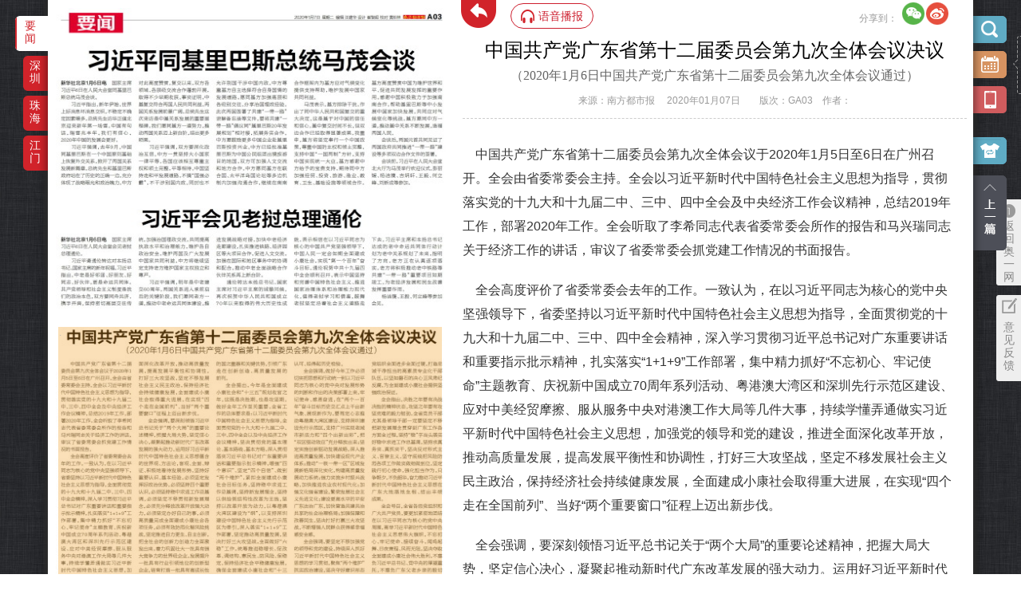

--- FILE ---
content_type: text/html
request_url: https://epaper.oeeee.com/epaper/A/html/2020-01/07/content_887.htm
body_size: 9707
content:
<!DOCTYPE html>
<html lang="en" class="detail-html">
<head>
    <meta charset="UTF-8">
    <meta content="width=device-width, initial-scale=1.0, minimum-scale=1.0, maximum-scale=1.0, user-scalable=no" name="viewport">
    <title>中国共产党广东省第十二届委员会第九次全体会议决议-南方都市报·奥一网</title>
    <meta name="Keywords" content="南都数字报">
    <meta name="Description" content="南都数字报">
    <style type="text/css">
	.ui-datepicker{ margin-left: 349px!important;}	
	</style>
	<script type="text/javascript">var allowP=0</script>
<meta name="baidu-site-verification" content="baf3bd4f585dacb6db15f2860db8ec35"/>
<link type="text/css" rel="stylesheet" href="../../../../css/epaperstyle.css?v=0.7">
<link type="text/css" rel="stylesheet" href="../../../../css/scrollBar.css?v=0.1">

<script type="text/javascript">
(function(W){
	var _currenturl=W.location.href;

	if(/ipad|iphone|samsung|HTC|android|Harmony/i.test(navigator.userAgent.toLowerCase())){  
		
		W.location.href = _currenturl.replace(/^https|http/,'https').replace(/epaper/g,'ipaper');
	}
	
})(window)	
</script>
<script src="../../../../js/lib/seajs/seajs/2.3.0/sea.js"></script>
<script src="../../../../js/lib/jquery/jquery.js"></script>
<script src="../../../../js/lib/zmy-data-collection-3.0.0.min.js"></script>
<script src="../../../../js/lib/md5.min.js"></script>
<script>
    // 版面黑白S
    $(function(){
        var today = location.href.match(/....-..\/../g)[0];
        var greyArr = ["2022-12/01","2022-12/02","2022-12/03","2022-12/04","2022-12/05","2022-12/06","2022-12/07"]
        if(greyArr.indexOf(today)>-1){
            $('.functionbox,.shortcutbox,.to_oe,.suggest,.hd,.toback,.toback2,.bdsharebuttonbox,.voice_btn').addClass('pageGrey')
            setTimeout(function(){
                $('.voice_btn,.ndwx').addClass('pageGrey')
            },300)
        }
    })
    // 版面黑白E
</script>
<script>
    seajs.config({
        base: "/epaper/js",
        alias: {
            "jquery": "/epaper/js/lib/jquery/jquery/1.10.1/jquery.js"
        }
    });

    seajs.use("/epaper/js/index/dist/main");
</script>

<script>window._bd_share_config={"common":{"bdSnsKey":{},"bdText":"","bdMini":"2","bdMiniList":false,"bdPic":"","bdStyle":"1","bdSize":"24"},"share":{}};with(document)0[(getElementsByTagName('head')[0]||body).appendChild(createElement('script')).src='http://bdimg.share.baidu.com/static/api/js/share.js?v=89860593.js?cdnversion='+~(-new Date()/36e5)];</script>

    
</head>
<body >
<div class="wrapper ">
	<div class="main main-article">
		<div class="main-in clearfix">
			<div class="fl main-l">
				<div class="main-paper">
				<img src="../../../res/2020-01/07/GA03/GA03-B@500_750.jpg" alt="">
				<div id="showMap" href="?" style="display: block; border: 1px solid rgb(243, 152, 20); background-color: rgb(243, 152, 20); opacity:0.3; filter:alpha(opacity=30);  position: absolute; left:3px;top:400px;width:479px;height:316px" >‌·</div>
				</div>
			</div>
			<div class="fr main-r clearfix">
				
				<div class="main-600 fl" id="list">
					
					<!--文章列表-->
					<div class="article" >
						<h2 class="leading_title"></h2>
						<h1>中国共产党广东省第十二届委员会第九次全体会议决议</h1>
						<h2>（2020年1月6日中国共产党广东省第十二届委员会第九次全体会议通过）</h2>
						
						<div class="info">
					        
					        	<span id="">来源：南方都市报</span>
					        	&nbsp;&nbsp;&nbsp;<span id=""> 2020年01月07日 </span>
					        	<span id=""></span>&nbsp;&nbsp;&nbsp;
					        	&nbsp;&nbsp;&nbsp;<span>版次：GA03</span>
					        	&nbsp;&nbsp;&nbsp;<span>作者：</span>
					          
				        </div>
				        <div class="text">
				        	<p>中国共产党广东省第十二届委员会第九次全体会议于2020年1月5日至6日在广州召开。全会由省委常委会主持。全会以习近平新时代中国特色社会主义思想为指导，贯彻落实党的十九大和十九届二中、三中、四中全会及中央经济工作会议精神，总结2019年工作，部署2020年工作。全会听取了李希同志代表省委常委会所作的报告和马兴瑞同志关于经济工作的讲话，审议了省委常委会抓党建工作情况的书面报告。</p><p>全会高度评价了省委常委会去年的工作。一致认为，在以习近平同志为核心的党中央坚强领导下，省委坚持以习近平新时代中国特色社会主义思想为指导，全面贯彻党的十九大和十九届二中、三中、四中全会精神，深入学习贯彻习近平总书记对广东重要讲话和重要指示批示精神，扎实落实“1+1+9”工作部署，集中精力抓好“不忘初心、牢记使命”主题教育、庆祝新中国成立70周年系列活动、粤港澳大湾区和深圳先行示范区建设、应对中美经贸摩擦、服从服务中央对港澳工作大局等几件大事，持续学懂弄通做实习近平新时代中国特色社会主义思想，加强党的领导和党的建设，推进全面深化改革开放，推动高质量发展，提高发展平衡性和协调性，打好三大攻坚战，坚定不移发展社会主义民主政治，保持经济社会持续健康发展，全面建成小康社会取得重大进展，在实现“四个走在全国前列”、当好“两个重要窗口”征程上迈出新步伐。</p><p>全会强调，要深刻领悟习近平总书记关于“两个大局”的重要论述精神，把握大局大势，坚定信心决心，凝聚起推动新时代广东改革发展的强大动力。运用好习近平新时代中国特色社会主义思想蕴含的世界观、方法论，客观、全面、辩证、积极地看待发展形势，坚持好重要认识、基本经验，必须坚定发挥好政治优势，必须坚持四个重要认识，必须坚持稳中求进工作总基调，必须坚定不移贯彻新发展理念，必须充分释放改革开放强大动力，必须坚定办好自己的事，必须高质量完成全面建成小康社会各项任务，必须有效防范化解风险挑战。坚定推进自力更生、自主创新，把全社会的创新力创造力全面激发出来，着力巩固壮大一批具有强大竞争力的世界级企业，发展提升一批具有行业引领地位的创新型企业，培育打造一批具有高成长性的未来型企业，形成参与世界竞争的国之重器和关键优势，引领广东走在创新创造、高质量发展的前列。</p><p>全会提出，今年是全面建成小康社会和“十三五”规划收官之年，这既是决胜期，也是攻坚期，做好全年工作至关重要。全省工作的总体要求是：以习近平新时代中国特色社会主义思想为指导，全面贯彻党的十九大和十九届二中、三中、四中全会以及中央经济工作会议精神，坚决贯彻党的基本理论、基本路线、基本方略，深入贯彻落实习近平总书记对广东重要讲话和重要指示批示精神，增强“四个意识”、坚定“四个自信”、做到“两个维护”，紧扣全面建成小康社会目标任务，坚持稳中求进工作总基调，坚持新发展理念，坚持以供给侧结构性改革为主线，坚持以改革开放为动力，以粤港澳大湾区建设为“纲”，以支持深圳建设中国特色社会主义先行示范区为牵引，深入落实“1+1+9”工作部署，坚定推动高质量发展，坚决打好三大攻坚战，全面做好“六稳”工作，统筹推进稳增长、促改革、调结构、惠民生、防风险、保稳定，保持经济社会平稳健康发展，确保全面建成小康社会和“十三五”规划圆满收官，得到人民群众认可、经得起历史检验。</p><p>全会强调，做好今年工作必须切实把思想和行动统一到以习近平同志为核心的党中央对发展形势的判断和作出的决策部署上来，牢记使命、感恩奋进，在“两个一百年”奋斗目标历史交汇点上干出新气象、展现新作为。要笃定心志推动粤港澳大湾区建设、支持深圳建设先行示范区，支持广州实现老城市新活力和“四个出新出彩”，把“双区驱动效应”充分释放出来；坚定实施创新驱动发展战略，深入推进高质量发展，加快建设现代产业体系；推动“一核一带一区”区域发展新格局深化实化，构建高质量发展动力系统；强力实施乡村振兴战略，加快推进农业农村现代化；加强文化强省建设，繁荣发展社会主义先进文化；建设更高水平的平安广东法治广东，加快营造共建共治共享的社会治理格局；加强保障和改善民生，坚决打好打赢三大攻坚战，不断增强人民群众获得感幸福感安全感。</p><p>全会强调，要坚定不移加强党的领导和党的建设，持续深入抓好习近平新时代中国特色社会主义思想的学习贯彻，聚焦“两个维护”抓实政治建设，坚决守好意识形态安全“南大门”，坚定不移推动基层党组织全面进步全面过硬，打造忠诚干净担当的高素质专业化干部队伍，以坚如磐石的决心正风肃纪反腐，为全面建成小康社会提供坚强政治保证。</p><p>全会指出，决胜之年要有决战决胜的精神状态，攻坚之年要有攻坚克难的毅力韧劲。全省党员干部尤其是领导干部一定要坚定不移把新发展理念贯穿到广东工作各方面全过程，坚持“稳”字当头落实好稳中求进工作总基调，坚持求真务实、真抓实干，坚决反对形式主义、官僚主义，坚守底线把风险防范各项工作做实做细做到位，坚定践行初心使命，强化担当作为，只争朝夕，不负韶华，奋力推动习近平新时代中国特色社会主义思想在广东大地落地生根、结出丰硕成果。</p><p>全会号召，全省各级党组织和广大共产党员，要更加紧密地团结在以习近平同志为核心的党中央周围，高举习近平新时代中国特色社会主义思想伟大旗帜，不忘初心、牢记使命、接续奋斗，闻鸡起舞、日夜兼程、风雨无阻，坚决夺取全面建成小康社会伟大胜利，不辜负习近平总书记、党中央的厚望重托，不辜负广东父老乡亲的殷切期望！</p>				        </div>
						
					</div>
					
					
				</div>

				<!-- 垂直滚动条 -->
				<div class="v-scroll_area">
					
					<div id="vScrollbar" class="v-scrollbar">
						<a href="javascript:;" >scroll</a>
					</div>
					
				</div>
				<!--/垂直滚动条 -->
				
			</div>
		</div>
		<div class="toback"><a href="node_195.htm"></a></div>
		<div class="functionbox">
			<div class="guide_wqhg" id="guide_wqhg"><a href="javascript:;" onclick="javascript:document.getElementById('guide_wqhg').style.display='none';"></a></div>
			<input type="text" class="datepicker" readonly="readonly">
			<a href="http://corp.oeeee.com/ndapp/" target="_blank" class="newspaper"/></a>
			<div class="qrcode">
				<img src="http://epaper.oeeee.com/epaper/images/ndapp_ewm_2.png" alt="手机看报" />
			</div>
			<div class="skin-box"> 
				<a href="javascript:void(0);" class="skin"></a>
				<div class="skin-list">
					<span class="skin-1"></span>
					<span class="skin-2"></span>
					<span class="skin-3"></span>
				</div>
			</div>

			<div class="tolist"></div>
						<div class="toprevblock"><a href="content_886.htm#article"></a></div>
									<!--search-->
			<div class="searchresult hide" id="J_searchresult">
				<a class="close " id="J_close_search"></a>
				<form onsubmit="return searchSubmit()" target="_self">
				<div class="hd"><input type="text" id="J_search_content" /></div>
				</form>
			</div>
			<!--search end-->
			
			<!--share area-->
			<div class="bdsharebuttonbox" ><span>分享到：</span><a href="#" class="share-wx bds_weixin" data-cmd="weixin" title="分享到微信"></a><a href="#" class="bds_tsina" data-cmd="tsina" title="分享到新浪微博"></a></div>
			<!--share area end-->
		</div>
		

		<div class="shortcutbox">
			<ul class="icon">
				        <li class="active" data-active="block">
            <a href="javascript:;" class="a">要闻</a>  
            <div class="shortlist hide">
						<ul>
													<li><a href="../../../../A/html/2020-01/07/node_196.htm">(GA01) 封面</a></li>
														<li><a href="../../../../A/html/2020-01/07/node_197.htm">(GA02) 社论</a></li>
														<li><a href="../../../../A/html/2020-01/07/node_195.htm">(GA03) 要闻</a></li>
														<li><a href="../../../../A/html/2020-01/07/node_194.htm">(GA04) 都市发布</a></li>
														<li><a href="../../../../A/html/2020-01/07/node_207.htm">(GA05) 都市发布</a></li>
														<li><a href="../../../../A/html/2020-01/07/node_192.htm">(GA07) 都市观察</a></li>
														<li><a href="../../../../A/html/2020-01/07/node_206.htm">(GA09) 国内</a></li>
														<li><a href="../../../../A/html/2020-01/07/node_201.htm">(GA10) 隐私护卫队</a></li>
														<li><a href="../../../../A/html/2020-01/07/node_208.htm">(GA11) 国际</a></li>
														<li><a href="../../../../A/html/2020-01/07/node_203.htm">(GA12) 财富调查</a></li>
														<li><a href="../../../../A/html/2020-01/07/node_199.htm">(GA13) 财富话题</a></li>
														<li><a href="../../../../A/html/2020-01/07/node_204.htm">(GA14) 财富金融</a></li>
														<li><a href="../../../../A/html/2020-01/07/node_200.htm">(GA15) 财富健康</a></li>
														<li><a href="../../../../A/html/2020-01/07/node_198.htm">(GA16) 感光度</a></li>
													</ul>
						
            </div>                
            
        </li>
        												        <li>
            <a href="javascript:;" class="a">深圳</a>  
            <div class="shortlist hide">
						<ul>
													<li><a href="../../../../H/html/2020-01/07/node_173.htm">(NA01) 深圳大件事</a></li>
														<li><a href="../../../../H/html/2020-01/07/node_174.htm">(NA02) 头条</a></li>
														<li><a href="../../../../H/html/2020-01/07/node_188.htm">(NA04) 头条</a></li>
														<li><a href="../../../../H/html/2020-01/07/node_190.htm">(NA06) 广告</a></li>
														<li><a href="../../../../H/html/2020-01/07/node_205.htm">(NA07) 楼势</a></li>
														<li><a href="../../../../H/html/2020-01/07/node_172.htm">(NA08) 马上办</a></li>
													</ul>
						
            </div>                
            
        </li>
        								        <li>
            <a href="javascript:;" class="a">珠海</a>  
            <div class="shortlist hide">
						<ul>
													<li><a href="../../../../N/html/2020-01/07/node_178.htm">(ZA01) 珠海 读本</a></li>
														<li><a href="../../../../N/html/2020-01/07/node_179.htm">(ZA02) 头条</a></li>
														<li><a href="../../../../N/html/2020-01/07/node_175.htm">(ZA03) 头条</a></li>
														<li><a href="../../../../N/html/2020-01/07/node_181.htm">(ZA04) 关注</a></li>
														<li><a href="../../../../N/html/2020-01/07/node_180.htm">(ZA05) 关注</a></li>
														<li><a href="../../../../N/html/2020-01/07/node_176.htm">(ZA06) 政情</a></li>
														<li><a href="../../../../N/html/2020-01/07/node_177.htm">(ZA07) 都市</a></li>
													</ul>
						
            </div>                
            
        </li>
        						        <li>
            <a href="javascript:;" class="a">江门</a>  
            <div class="shortlist hide">
						<ul>
													<li><a href="../../../../M/html/2020-01/07/node_183.htm">(MA01) 江门读本</a></li>
														<li><a href="../../../../M/html/2020-01/07/node_186.htm">(MA02) 头条</a></li>
														<li><a href="../../../../M/html/2020-01/07/node_185.htm">(MA04) 蓬江</a></li>
														<li><a href="../../../../M/html/2020-01/07/node_184.htm">(MA05) 聚焦</a></li>
														<li><a href="../../../../M/html/2020-01/07/node_187.htm">(MA06) 都市</a></li>
														<li><a href="../../../../M/html/2020-01/07/node_182.htm">(MA08) 聚焦</a></li>
													</ul>
						
            </div>                
            
        </li>
                                
    </ul>

			
		</div>
		
		<!-- 浮动广告 -->
		<div>
			<script type="text/javascript">
			  document.write('<a style="display:none!important" id="kdafp-ssp-a_1061_2_2"></a>');
			  var kdafp_s = document.createElement("script");
			  kdafp_s.type = "text/javascript";
			  kdafp_s.charset = "UTF-8";
			  kdafp_s.id = "kdafp-ssp-s_1061_2_2";
			  kdafp_s.async = true;
			  kdafp_s.src = "http://219.128.77.113/main.js?i=1061_2_2";
			  var kdafp_h = document.getElementsByTagName("head")[0];
			  if(kdafp_h)kdafp_h.insertBefore(kdafp_s,kdafp_h.firstChild);
			</script>
		</div>
		<!-- 开启桌面通知S -->
<!-- <div class="notify-tips">
  <p class="tit">开启桌面通知<a class="no">×</a></p>
  <p class="result">开启后，有重磅新闻时浏览器会向你推送动态通知</p>
  <div class="btn-box">
    <button class="refuse no">不再提醒</button>
	<button class="accept yes">开启</button>
  </div>
</div> -->
<!-- 开启桌面通知E -->
<a href="http://www.oeeee.com" target="_blank" class="to_oe"><span>返回奥一网</span></a>
<a href="http://cn.mikecrm.com/7zDzmCG" target="_blank" class="suggest"><span>意见反馈</span></a>
<div class="footer">版权所有 广东南都全媒体网络科技有限公司 Copyright ©2007~<span id="year"></span> <a href="http://www.oeeee.com" style="color:#fff" target="_blank">oeeee.com</a> corporation. All Rights Reserved</div>

<link rel="stylesheet" href="../../../../css/datetimepicker.css" />
<link rel="stylesheet" href="../../../../css/dropdown.css" />

<!-- Start Alexa Certify Javascript -->
<!--
<script type="text/javascript">_atrk_opts = { atrk_acct:"qlI7j1a4ZP00wT", domain:"oeeee.com",dynamic: true};
(function() { var as = document.createElement('script'); as.type = 'text/javascript'; as.async = true; as.src = "https://d31qbv1cthcecs.cloudfront.net/atrk.js"; var s = document.getElementsByTagName('script')[0];s.parentNode.insertBefore(as, s); })();
</script><noscript><img src="https://d5nxst8fruw4z.cloudfront.net/atrk.gif?account=qlI7j1a4ZP00wT" style="display:none" height="1" width="1" alt="" /></noscript>
-->
<!-- End Alexa Certify Javascript -->
<!--全站GA统计代码-->
<!-- <script>
    (function(i,s,o,g,r,a,m){i['GoogleAnalyticsObject']=r;i[r]=i[r]||function(){
        (i[r].q=i[r].q||[]).push(arguments)},i[r].l=1*new Date();a=s.createElement(o),
        m=s.getElementsByTagName(o)[0];a.async=1;a.src=g;m.parentNode.insertBefore(a,m)
    })(window,document,'script','//www.google-analytics.com/analytics.js','ga');
    ga('create', 'UA-12577036-45', 'auto');
    ga('send', 'pageview');
</script> -->
<!--全站GA统计代码 END-->
<!--全站百度统计代码-->
<script>
    var _hmt = _hmt || [];
    (function() {
        var hm = document.createElement("script");
        hm.src = "//hm.baidu.com/hm.js?967edc8e5c8efb4c5917d2223e9c6d29";
        var s = document.getElementsByTagName("script")[0];
        s.parentNode.insertBefore(hm, s);
    })();
</script>

<!--全站百度统计代码 END-->

<script type="text/javascript">
    document.getElementById('year').innerHTML = new Date().getFullYear()
    function SetCookieValue(_Name, _Value, _Expires, _Type) {
        var _LargeExpDate = new Date();
        if (typeof(_Expires) == 'number' && isNaN(_Expires) == false) {
            if (_Expires != 0) {
                if (typeof(_Type) == 'number' && isNaN(_Type) == false && _Type == 1) {
                    _LargeExpDate.setTime(_LargeExpDate.getTime() + (_Expires * 1000));
                } else {
                    _LargeExpDate.setTime(_LargeExpDate.getTime() + (_Expires * 24 * 3600 * 1000));
                }
            } else {
                _LargeExpDate = null;
            }
        } else {
            _LargeExpDate.setTime(_LargeExpDate.getTime() + (36500 * 24 * 3600 * 1000));
        }
        document.cookie = _Name + "=" + escape(_Value) + (_LargeExpDate != null ? ";expires=" + _LargeExpDate.toGMTString() : "") + ";path=/;domain=.oeeee.com";
    }

    function GetCookieValue(_Name) {
        var _search = _Name + "=";
        if (document.cookie.length > 0) {
            var _offset = document.cookie.indexOf(_search);
            if (_offset != -1) {
                _offset += _search.length;

                var _end = document.cookie.indexOf(";", _offset);

                if (_end == -1) _end = document.cookie.length;

                var _cook = document.cookie.substring(_offset, _end);
                return _cook.match(/%u/ig) ? unescape(_cook) : decodeURIComponent(_cook);
            }
            else return '';
        }
    }

    function getStyle (element, attr) {
        if (element.currentStyle) {
            return element.currentStyle[attr];
        } else {
            return window.getComputedStyle(element,null)[attr];
        }
    }

    var ndlog = '';
    var epaper_uid=GetCookieValue('epaper_uid');
    //首次进来设置cookie uid用于标示用户

    if(!epaper_uid){
        SetCookieValue('epaper_uid', 'epaper_'+new Date().getTime(), 365);
    }

    function getLog(){

        var OS = this.jungleOS();
        var bo = this.jungleBo();

        var curl =escape(window.location),
            device = screen.width + "*" + screen.height,
            ref = document.referrer,
            ch='';

        if(curl.indexOf('/ipaper/')){
            ch='ipaper';
        }else if(curl.indexOf('/epaper/')){
            ch='epaper';
        }

        if(curl.indexOf('node_')!=-1){
            source='node';
        }else if(curl.indexOf('content_')!=-1){
            source='content';
        }


        if ((ref == "") || (ref == "[unknown origin]") || (ref == "unknown") || (ref == "undefined"))
            ref = null;
        ref = escape(ref);

        var ctime = Date.now()
        ndlog = 'http://report.oeeee.com/epaper/epaper.gif?os='+OS+'&bv='+bo+'&url='+curl+'&ds='+device+'&su='+ref+'&lt='+ctime+'&ch='+ch+'&source='+source+'&uid='+epaper_uid;
    }

    getLog.prototype.jungleOS = function(){
        var OS, userAgent = navigator.userAgent;
        if (/(iPhone|iPad|iPod|iOS)/i.test(userAgent)) {
            OS = 'IOS';
        } else if (/(Android)/i.test(userAgent)) {
            OS = 'Android';
        } else {
            OS = 'pc';
        }
        return OS;
    }

    getLog.prototype.jungleBo = function(){
        var bo, s, browser = {};
        var userAgent = navigator.userAgent.toLowerCase();
        (s = userAgent.match(/msie ([\d.]+)/)) ? browser.ie = s[1]: (s = userAgent.match(/firefox\/([\d.]+)/)) ? browser.firefox = s[1] : (s = userAgent.match(/chrome\/([\d.]+)/)) ? browser.chrome = s[1] : (s = userAgent.match(/opera.([\d.]+)/)) ? browser.opera = s[1] : (s = userAgent
            .match(/version\/([\d.]+).*safari/)) ? browser.safari = s[1] : 0;
        var version = "";
        if (browser.ie) {
            version = 'IE ' + browser.ie;
        } else if (browser.firefox) {
            version = 'FireFox ' + browser.firefox;
        } else if (browser.chrome) {
            version = 'chrome ' + browser.chrome;
        } else if (browser.opera) {
            version = 'opera ' + browser.opera;
        } else if (browser.safari) {
            version = 'safari ' + browser.safari;
        } else {
            version = 'Unknow';
        }
        bo = escape(version);
        return bo;
    }

    var skin = GetCookieValue('epaper_skin') || 1;
    var op = skin;

    var skin_op = document.querySelectorAll('.skin-list span');
    var pub_image = document.querySelectorAll('.pub_image');
    var main_r = document.querySelector('.main-r');
    skin_op.forEach(function (item, i) {
        if (i + 1 == skin) {
            item.className += ' act';
            var bgcolor = getStyle(item, 'backgroundColor');
            if (document.querySelector('html').className.match('tongban')) {
                if (!document.querySelectorAll('.main-in .main-list').length) {
                    document.querySelectorAll('.main-in')[1].style.backgroundColor = bgcolor;
                }
            } else {
                if (document.querySelectorAll('.main-600').length) {
                    main_r.style.backgroundColor = bgcolor;
                }
            }
            if (skin != 1) {
                pub_image.forEach(function (img) {
                    img.className += ' gray';
                })
            }
        }
        item.onclick = function () {
            if (i + 1 == op) return false;
            skin_op.forEach(function (item) {
                item.className = item.className.replace('act', '');
            });
            op = i + 1;
            this.className += ' act';
            SetCookieValue('epaper_skin', op, 365);
            var bgcolor = getStyle(this, 'backgroundColor');
            if (document.querySelector('html').className.match('tongban')) {
                if (!document.querySelectorAll('.main-in .main-list').length) {
                    document.querySelectorAll('.main-in')[1].style.backgroundColor = bgcolor;
                }
            } else {
                if (document.querySelectorAll('.main-600').length) {
                    main_r.style.backgroundColor = bgcolor;
                }
            }
            if (op != 1) {
                pub_image.forEach(function (img) {
                    if (!img.className.match('gray')) {
                        img.className += ' gray';
                    }
                })
            } else {
                pub_image.forEach(function (img) {
                    img.className = img.className.replace('gray', '');
                })
            }
        }
    })
    /*开启桌面通知S*/
    // document.querySelector('.notify-tips .yes').onclick = function () {
    //   document.querySelector('.notify-tips').style.display = 'none';
    //   OE_notify.init();
    // }
    // document.querySelectorAll('.notify-tips .no').forEach(function (item) {
    //   item.onclick = function () {
    //     document.querySelector('.notify-tips').style.display = 'none';
    //     var refuse_cookie = GetCookieValue('OE_notify_refuse') || '0/0';
    //     var refuse_cookie_count = parseInt(refuse_cookie.split('/')[1]) + 1;
    //     var notify_cookie = new Date().getTime();
    //     notify_cookie += '/' + refuse_cookie_count;
    //     SetCookieValue('OE_notify_refuse', notify_cookie , 356);
    //   }
    // })
    /*开启桌面通知E*/
</script>

	</div>

</div>

</body>
</html>

--- FILE ---
content_type: application/javascript
request_url: https://epaper.oeeee.com/epaper/js/widget/bootstrap-datetimepicker.min.js
body_size: 32087
content:
define(function(require, exports, module) {
!function(c){function f(){return new Date(Date.UTC.apply(Date,arguments))}function a(){var g=new Date();return f(g.getUTCFullYear(),g.getUTCMonth(),g.getUTCDate(),g.getUTCHours(),g.getUTCMinutes(),g.getUTCSeconds(),0)}var e=function(h,g){var i=this;this.element=c(h);this.language=g.language||this.element.data("date-language")||"en";this.language=this.language in d?this.language:"en";this.isRTL=d[this.language].rtl||false;this.formatType=g.formatType||this.element.data("format-type")||"standard";this.format=b.parseFormat(g.format||this.element.data("date-format")||d[this.language].format||b.getDefaultFormat(this.formatType,"input"),this.formatType);this.isInline=false;this.isVisible=false;this.isInput=this.element.is("input");this.component=this.element.is(".date")?this.element.find(".add-on .icon-th, .add-on .icon-time, .add-on .icon-calendar").parent():false;this.componentReset=this.element.is(".date")?this.element.find(".add-on .icon-remove").parent():false;this.hasInput=this.component&&this.element.find("input").length;if(this.component&&this.component.length===0){this.component=false}this.linkField=g.linkField||this.element.data("link-field")||false;this.linkFormat=b.parseFormat(g.linkFormat||this.element.data("link-format")||b.getDefaultFormat(this.formatType,"link"),this.formatType);this.minuteStep=g.minuteStep||this.element.data("minute-step")||5;this.pickerPosition=g.pickerPosition||this.element.data("picker-position")||"bottom-right";this.showMeridian=g.showMeridian||this.element.data("show-meridian")||false;this.initialDate=g.initialDate||new Date();this._attachEvents();this.formatViewType="datetime";if("formatViewType" in g){this.formatViewType=g.formatViewType}else{if("formatViewType" in this.element.data()){this.formatViewType=this.element.data("formatViewType")}}this.minView=0;if("minView" in g){this.minView=g.minView}else{if("minView" in this.element.data()){this.minView=this.element.data("min-view")}}this.minView=b.convertViewMode(this.minView);this.maxView=b.modes.length-1;if("maxView" in g){this.maxView=g.maxView}else{if("maxView" in this.element.data()){this.maxView=this.element.data("max-view")}}this.maxView=b.convertViewMode(this.maxView);this.wheelViewModeNavigation=false;if("wheelViewModeNavigation" in g){this.wheelViewModeNavigation=g.wheelViewModeNavigation}else{if("wheelViewModeNavigation" in this.element.data()){this.wheelViewModeNavigation=this.element.data("view-mode-wheel-navigation")}}this.wheelViewModeNavigationInverseDirection=false;if("wheelViewModeNavigationInverseDirection" in g){this.wheelViewModeNavigationInverseDirection=g.wheelViewModeNavigationInverseDirection}else{if("wheelViewModeNavigationInverseDirection" in this.element.data()){this.wheelViewModeNavigationInverseDirection=this.element.data("view-mode-wheel-navigation-inverse-dir")}}this.wheelViewModeNavigationDelay=100;if("wheelViewModeNavigationDelay" in g){this.wheelViewModeNavigationDelay=g.wheelViewModeNavigationDelay}else{if("wheelViewModeNavigationDelay" in this.element.data()){this.wheelViewModeNavigationDelay=this.element.data("view-mode-wheel-navigation-delay")}}this.startViewMode=2;if("startView" in g){this.startViewMode=g.startView}else{if("startView" in this.element.data()){this.startViewMode=this.element.data("start-view")}}this.startViewMode=b.convertViewMode(this.startViewMode);this.viewMode=this.startViewMode;this.viewSelect=this.minView;if("viewSelect" in g){this.viewSelect=g.viewSelect}else{if("viewSelect" in this.element.data()){this.viewSelect=this.element.data("view-select")}}this.viewSelect=b.convertViewMode(this.viewSelect);this.forceParse=true;if("forceParse" in g){this.forceParse=g.forceParse}else{if("dateForceParse" in this.element.data()){this.forceParse=this.element.data("date-force-parse")}}this.picker=c(b.template).appendTo(this.isInline?this.element:"body").on({click:c.proxy(this.click,this),mousedown:c.proxy(this.mousedown,this)});if(this.wheelViewModeNavigation){if(c.fn.mousewheel){this.picker.on({mousewheel:c.proxy(this.mousewheel,this)})}else{console.log("Mouse Wheel event is not supported. Please include the jQuery Mouse Wheel plugin before enabling this option")}}if(this.isInline){this.picker.addClass("datetimepicker-inline")}else{this.picker.addClass("datetimepicker-dropdown-"+this.pickerPosition+" dropdown-menu")}if(this.isRTL){this.picker.addClass("datetimepicker-rtl");this.picker.find(".prev i, .next i").toggleClass("icon-arrow-left icon-arrow-right")}c(document).on("mousedown",function(j){if(c(j.target).closest(".datetimepicker").length===0){i.hide()}});this.autoclose=false;if("autoclose" in g){this.autoclose=g.autoclose}else{if("dateAutoclose" in this.element.data()){this.autoclose=this.element.data("date-autoclose")}}this.keyboardNavigation=true;if("keyboardNavigation" in g){this.keyboardNavigation=g.keyboardNavigation}else{if("dateKeyboardNavigation" in this.element.data()){this.keyboardNavigation=this.element.data("date-keyboard-navigation")}}this.todayBtn=(g.todayBtn||this.element.data("date-today-btn")||false);this.todayHighlight=(g.todayHighlight||this.element.data("date-today-highlight")||false);this.weekStart=((g.weekStart||this.element.data("date-weekstart")||d[this.language].weekStart||0)%7);this.weekEnd=((this.weekStart+6)%7);this.startDate=-Infinity;this.endDate=Infinity;this.daysOfWeekDisabled=[];this.setStartDate(g.startDate||this.element.data("date-startdate"));this.setEndDate(g.endDate||this.element.data("date-enddate"));this.setDaysOfWeekDisabled(g.daysOfWeekDisabled||this.element.data("date-days-of-week-disabled"));this.fillDow();this.fillMonths();this.update();this.showMode();if(this.isInline){this.show()}};e.prototype={constructor:e,_events:[],_attachEvents:function(){this._detachEvents();if(this.isInput){this._events=[[this.element,{focus:c.proxy(this.show,this),keyup:c.proxy(this.update,this),keydown:c.proxy(this.keydown,this)}]]}else{if(this.component&&this.hasInput){this._events=[[this.element.find("input"),{focus:c.proxy(this.show,this),keyup:c.proxy(this.update,this),keydown:c.proxy(this.keydown,this)}],[this.component,{click:c.proxy(this.show,this)}]];if(this.componentReset){this._events.push([this.componentReset,{click:c.proxy(this.reset,this)}])}}else{if(this.element.is("div")){this.isInline=true}else{this._events=[[this.element,{click:c.proxy(this.show,this)}]]}}}for(var g=0,h,j;g<this._events.length;g++){h=this._events[g][0];j=this._events[g][1];h.on(j)}},_detachEvents:function(){for(var g=0,h,j;g<this._events.length;g++){h=this._events[g][0];j=this._events[g][1];h.off(j)}this._events=[]},show:function(g){this.picker.show();this.height=this.component?this.component.outerHeight():this.element.outerHeight();if(this.forceParse){this.update()}this.place();c(window).on("resize",c.proxy(this.place,this));if(g){g.stopPropagation();g.preventDefault()}this.isVisible=true;this.element.trigger({type:"show",date:this.date})},hide:function(g){if(!this.isVisible){return}if(this.isInline){return}this.picker.hide();c(window).off("resize",this.place);this.viewMode=this.startViewMode;this.showMode();if(!this.isInput){c(document).off("mousedown",this.hide)}if(this.forceParse&&(this.isInput&&this.element.val()||this.hasInput&&this.element.find("input").val())){this.setValue()}this.isVisible=false;this.element.trigger({type:"hide",date:this.date})},remove:function(){this._detachEvents();this.picker.remove();delete this.picker;delete this.element.data().datetimepicker},getDate:function(){var g=this.getUTCDate();return new Date(g.getTime()+(g.getTimezoneOffset()*60000))},getUTCDate:function(){return this.date},setDate:function(g){this.setUTCDate(new Date(g.getTime()-(g.getTimezoneOffset()*60000)))},setUTCDate:function(g){if(g>=this.startDate&&g<=this.endDate){this.date=g;this.setValue();this.viewDate=this.date;this.fill()}else{this.element.trigger({type:"outOfRange",date:g,startDate:this.startDate,endDate:this.endDate})}},setFormat:function(h){this.format=b.parseFormat(h,this.formatType);var g;if(this.isInput){g=this.element}else{if(this.component){g=this.element.find("input")}}if(g&&g.val()){this.setValue()}},setValue:function(){var g=this.getFormattedDate();if(!this.isInput){if(this.component){this.element.find("input").val(g)}this.element.data("date",g)}else{this.element.val(g)}if(this.linkField){c("#"+this.linkField).val(this.getFormattedDate(this.linkFormat))}},getFormattedDate:function(g){if(g==undefined){g=this.format}return b.formatDate(this.date,g,this.language,this.formatType)},setStartDate:function(g){this.startDate=g||-Infinity;if(this.startDate!==-Infinity){this.startDate=b.parseDate(this.startDate,this.format,this.language,this.formatType)}this.update();this.updateNavArrows()},setEndDate:function(g){this.endDate=g||Infinity;if(this.endDate!==Infinity){this.endDate=b.parseDate(this.endDate,this.format,this.language,this.formatType)}this.update();this.updateNavArrows()},setDaysOfWeekDisabled:function(g){this.daysOfWeekDisabled=g||[];if(!c.isArray(this.daysOfWeekDisabled)){this.daysOfWeekDisabled=this.daysOfWeekDisabled.split(/,\s*/)}this.daysOfWeekDisabled=c.map(this.daysOfWeekDisabled,function(h){return parseInt(h,10)});this.update();this.updateNavArrows()},place:function(){if(this.isInline){return}var j=parseInt(this.element.parents().filter(function(){return c(this).css("z-index")!="auto"}).first().css("z-index"))+10;var i,h,g;if(this.component){i=this.component.offset();g=i.left;if(this.pickerPosition=="bottom-left"||this.pickerPosition=="top-left"){g+=this.component.outerWidth()-this.picker.outerWidth()}}else{i=this.element.offset();g=i.left}if(this.pickerPosition=="top-left"||this.pickerPosition=="top-right"){h=i.top-this.picker.outerHeight()}else{h=i.top+this.height}this.picker.css({top:h,left:g,zIndex:j})},update:function(){var g,h=false;if(arguments&&arguments.length&&(typeof arguments[0]==="string"||arguments[0] instanceof Date)){g=arguments[0];h=true}else{g=this.element.data("date")||(this.isInput?this.element.val():this.element.find("input").val())||this.initialDate}if(!g){g=new Date();h=false}this.date=b.parseDate(g,this.format,this.language,this.formatType);if(h){this.setValue()}if(this.date<this.startDate){this.viewDate=new Date(this.startDate)}else{if(this.date>this.endDate){this.viewDate=new Date(this.endDate)}else{this.viewDate=new Date(this.date)}}this.fill()},fillDow:function(){var g=this.weekStart,h="<tr>";while(g<this.weekStart+7){h+='<th class="dow">'+d[this.language].daysMin[(g++)%7]+"</th>"}h+="</tr>";this.picker.find(".datetimepicker-days thead").append(h)},fillMonths:function(){var h="",g=0;while(g<12){h+='<span class="month">'+d[this.language].monthsShort[g++]+"</span>"}this.picker.find(".datetimepicker-months td").html(h)},fill:function(){if(this.date==null||this.viewDate==null){return}var E=new Date(this.viewDate),q=E.getUTCFullYear(),F=E.getUTCMonth(),j=E.getUTCDate(),z=E.getUTCHours(),u=E.getUTCMinutes(),v=this.startDate!==-Infinity?this.startDate.getUTCFullYear():-Infinity,A=this.startDate!==-Infinity?this.startDate.getUTCMonth():-Infinity,l=this.endDate!==Infinity?this.endDate.getUTCFullYear():Infinity,w=this.endDate!==Infinity?this.endDate.getUTCMonth():Infinity,n=(new f(this.date.getUTCFullYear(),this.date.getUTCMonth(),this.date.getUTCDate())).valueOf(),D=new Date();this.picker.find(".datetimepicker-days thead th:eq(1)").text(d[this.language].months[F]+" "+q);if(this.formatViewType=="time"){var B=z%12?z%12:12;var h=(B<10?"0":"")+B;var m=(u<10?"0":"")+u;var H=d[this.language].meridiem[z<12?0:1];this.picker.find(".datetimepicker-hours thead th:eq(1)").text(h+":"+m+" "+H.toUpperCase());this.picker.find(".datetimepicker-minutes thead th:eq(1)").text(h+":"+m+" "+H.toUpperCase())}else{this.picker.find(".datetimepicker-hours thead th:eq(1)").text(j+" "+d[this.language].months[F]+" "+q);this.picker.find(".datetimepicker-minutes thead th:eq(1)").text(j+" "+d[this.language].months[F]+" "+q)}this.picker.find("tfoot th.today").text(d[this.language].today).toggle(this.todayBtn!==false);this.updateNavArrows();this.fillMonths();var I=f(q,F-1,28,0,0,0,0),y=b.getDaysInMonth(I.getUTCFullYear(),I.getUTCMonth());I.setUTCDate(y);I.setUTCDate(y-(I.getUTCDay()-this.weekStart+7)%7);var g=new Date(I);g.setUTCDate(g.getUTCDate()+42);g=g.valueOf();var o=[];var r;while(I.valueOf()<g){if(I.getUTCDay()==this.weekStart){o.push("<tr>")}r="";if(I.getUTCFullYear()<q||(I.getUTCFullYear()==q&&I.getUTCMonth()<F)){r+=" old"}else{if(I.getUTCFullYear()>q||(I.getUTCFullYear()==q&&I.getUTCMonth()>F)){r+=" new"}}if(this.todayHighlight&&I.getUTCFullYear()==D.getFullYear()&&I.getUTCMonth()==D.getMonth()&&I.getUTCDate()==D.getDate()){r+=" today"}if(I.valueOf()==n){r+=" active"}if((I.valueOf()+86400000)<=this.startDate||I.valueOf()>this.endDate||c.inArray(I.getUTCDay(),this.daysOfWeekDisabled)!==-1){r+=" disabled"}o.push('<td class="day'+r+'">'+I.getUTCDate()+"</td>");if(I.getUTCDay()==this.weekEnd){o.push("</tr>")}I.setUTCDate(I.getUTCDate()+1)}this.picker.find(".datetimepicker-days tbody").empty().append(o.join(""));o=[];var s="",C="",p="";for(var x=0;x<24;x++){var t=f(q,F,j,x);r="";if((t.valueOf()+3600000)<=this.startDate||t.valueOf()>this.endDate){r+=" disabled"}else{if(z==x){r+=" active"}}if(this.showMeridian&&d[this.language].meridiem.length==2){C=(x<12?d[this.language].meridiem[0]:d[this.language].meridiem[1]);if(C!=p){if(p!=""){o.push("</fieldset>")}o.push('<fieldset class="hour"><legend>'+C.toUpperCase()+"</legend>")}p=C;s=(x%12?x%12:12);o.push('<span class="hour'+r+" hour_"+(x<12?"am":"pm")+'">'+s+"</span>");if(x==23){o.push("</fieldset>")}}else{s=x+":00";o.push('<span class="hour'+r+'">'+s+"</span>")}}this.picker.find(".datetimepicker-hours td").html(o.join(""));o=[];s="",C="",p="";for(var x=0;x<60;x+=this.minuteStep){var t=f(q,F,j,z,x,0);r="";if(t.valueOf()<this.startDate||t.valueOf()>this.endDate){r+=" disabled"}else{if(Math.floor(u/this.minuteStep)==Math.floor(x/this.minuteStep)){r+=" active"}}if(this.showMeridian&&d[this.language].meridiem.length==2){C=(z<12?d[this.language].meridiem[0]:d[this.language].meridiem[1]);if(C!=p){if(p!=""){o.push("</fieldset>")}o.push('<fieldset class="minute"><legend>'+C.toUpperCase()+"</legend>")}p=C;s=(z%12?z%12:12);o.push('<span class="minute'+r+'">'+s+":"+(x<10?"0"+x:x)+"</span>");if(x==59){o.push("</fieldset>")}}else{s=x+":00";o.push('<span class="minute'+r+'">'+z+":"+(x<10?"0"+x:x)+"</span>")}}this.picker.find(".datetimepicker-minutes td").html(o.join(""));var J=this.date.getUTCFullYear();var k=this.picker.find(".datetimepicker-months").find("th:eq(1)").text(q).end().find("span").removeClass("active");if(J==q){k.eq(this.date.getUTCMonth()).addClass("active")}if(q<v||q>l){k.addClass("disabled")}if(q==v){k.slice(0,A).addClass("disabled")}if(q==l){k.slice(w+1).addClass("disabled")}o="";q=parseInt(q/10,10)*10;var G=this.picker.find(".datetimepicker-years").find("th:eq(1)").text(q+"-"+(q+9)).end().find("td");q-=1;for(var x=-1;x<11;x++){o+='<span class="year'+(x==-1||x==10?" old":"")+(J==q?" active":"")+(q<v||q>l?" disabled":"")+'">'+q+"</span>";q+=1}G.html(o);this.place()},updateNavArrows:function(){var k=new Date(this.viewDate),i=k.getUTCFullYear(),j=k.getUTCMonth(),h=k.getUTCDate(),g=k.getUTCHours();switch(this.viewMode){case 0:if(this.startDate!==-Infinity&&i<=this.startDate.getUTCFullYear()&&j<=this.startDate.getUTCMonth()&&h<=this.startDate.getUTCDate()&&g<=this.startDate.getUTCHours()){this.picker.find(".prev").css({visibility:"hidden"})}else{this.picker.find(".prev").css({visibility:"visible"})}if(this.endDate!==Infinity&&i>=this.endDate.getUTCFullYear()&&j>=this.endDate.getUTCMonth()&&h>=this.endDate.getUTCDate()&&g>=this.endDate.getUTCHours()){this.picker.find(".next").css({visibility:"hidden"})}else{this.picker.find(".next").css({visibility:"visible"})}break;case 1:if(this.startDate!==-Infinity&&i<=this.startDate.getUTCFullYear()&&j<=this.startDate.getUTCMonth()&&h<=this.startDate.getUTCDate()){this.picker.find(".prev").css({visibility:"hidden"})}else{this.picker.find(".prev").css({visibility:"visible"})}if(this.endDate!==Infinity&&i>=this.endDate.getUTCFullYear()&&j>=this.endDate.getUTCMonth()&&h>=this.endDate.getUTCDate()){this.picker.find(".next").css({visibility:"hidden"})}else{this.picker.find(".next").css({visibility:"visible"})}break;case 2:if(this.startDate!==-Infinity&&i<=this.startDate.getUTCFullYear()&&j<=this.startDate.getUTCMonth()){this.picker.find(".prev").css({visibility:"hidden"})}else{this.picker.find(".prev").css({visibility:"visible"})}if(this.endDate!==Infinity&&i>=this.endDate.getUTCFullYear()&&j>=this.endDate.getUTCMonth()){this.picker.find(".next").css({visibility:"hidden"})}else{this.picker.find(".next").css({visibility:"visible"})}break;case 3:case 4:if(this.startDate!==-Infinity&&i<=this.startDate.getUTCFullYear()){this.picker.find(".prev").css({visibility:"hidden"})}else{this.picker.find(".prev").css({visibility:"visible"})}if(this.endDate!==Infinity&&i>=this.endDate.getUTCFullYear()){this.picker.find(".next").css({visibility:"hidden"})}else{this.picker.find(".next").css({visibility:"visible"})}break}},mousewheel:function(h){h.preventDefault();h.stopPropagation();if(this.wheelPause){return}this.wheelPause=true;var g=h.originalEvent;var j=g.wheelDelta;var i=j>0?1:(j===0)?0:-1;if(this.wheelViewModeNavigationInverseDirection){i=-i}this.showMode(i);setTimeout(c.proxy(function(){this.wheelPause=false},this),this.wheelViewModeNavigationDelay)},click:function(k){k.stopPropagation();k.preventDefault();var l=c(k.target).closest("span, td, th, legend");if(l.length==1){if(l.is(".disabled")){this.element.trigger({type:"outOfRange",date:this.viewDate,startDate:this.startDate,endDate:this.endDate});return}switch(l[0].nodeName.toLowerCase()){case"th":switch(l[0].className){case"switch":this.showMode(1);break;case"prev":case"next":var g=b.modes[this.viewMode].navStep*(l[0].className=="prev"?-1:1);switch(this.viewMode){case 0:this.viewDate=this.moveHour(this.viewDate,g);break;case 1:this.viewDate=this.moveDate(this.viewDate,g);break;case 2:this.viewDate=this.moveMonth(this.viewDate,g);break;case 3:case 4:this.viewDate=this.moveYear(this.viewDate,g);break}this.fill();break;case"today":var h=new Date();h=f(h.getFullYear(),h.getMonth(),h.getDate(),h.getHours(),h.getMinutes(),h.getSeconds(),0);this.viewMode=this.startViewMode;this.showMode(0);this._setDate(h);this.fill();if(this.autoclose){this.hide()}break}break;case"span":if(!l.is(".disabled")){var n=this.viewDate.getUTCFullYear(),m=this.viewDate.getUTCMonth(),o=this.viewDate.getUTCDate(),p=this.viewDate.getUTCHours(),i=this.viewDate.getUTCMinutes(),q=this.viewDate.getUTCSeconds();if(l.is(".month")){this.viewDate.setUTCDate(1);m=l.parent().find("span").index(l);o=this.viewDate.getUTCDate();this.viewDate.setUTCMonth(m);this.element.trigger({type:"changeMonth",date:this.viewDate});if(this.viewSelect>=3){this._setDate(f(n,m,o,p,i,q,0))}}else{if(l.is(".year")){this.viewDate.setUTCDate(1);n=parseInt(l.text(),10)||0;this.viewDate.setUTCFullYear(n);this.element.trigger({type:"changeYear",date:this.viewDate});if(this.viewSelect>=4){this._setDate(f(n,m,o,p,i,q,0))}}else{if(l.is(".hour")){p=parseInt(l.text(),10)||0;if(l.hasClass("hour_am")||l.hasClass("hour_pm")){if(p==12&&l.hasClass("hour_am")){p=0}else{if(p!=12&&l.hasClass("hour_pm")){p+=12}}}this.viewDate.setUTCHours(p);this.element.trigger({type:"changeHour",date:this.viewDate});if(this.viewSelect>=1){this._setDate(f(n,m,o,p,i,q,0))}}else{if(l.is(".minute")){i=parseInt(l.text().substr(l.text().indexOf(":")+1),10)||0;this.viewDate.setUTCMinutes(i);this.element.trigger({type:"changeMinute",date:this.viewDate});if(this.viewSelect>=0){this._setDate(f(n,m,o,p,i,q,0))}}}}}if(this.viewMode!=0){var j=this.viewMode;this.showMode(-1);this.fill();if(j==this.viewMode&&this.autoclose){this.hide()}}else{this.fill();if(this.autoclose){this.hide()}}}break;case"td":if(l.is(".day")&&!l.is(".disabled")){var o=parseInt(l.text(),10)||1;var n=this.viewDate.getUTCFullYear(),m=this.viewDate.getUTCMonth(),p=this.viewDate.getUTCHours(),i=this.viewDate.getUTCMinutes(),q=this.viewDate.getUTCSeconds();if(l.is(".old")){if(m===0){m=11;n-=1}else{m-=1}}else{if(l.is(".new")){if(m==11){m=0;n+=1}else{m+=1}}}this.viewDate.setUTCFullYear(n);this.viewDate.setUTCMonth(m);this.viewDate.setUTCDate(o);this.element.trigger({type:"changeDay",date:this.viewDate});if(this.viewSelect>=2){this._setDate(f(n,m,o,p,i,q,0))}}var j=this.viewMode;this.showMode(-1);this.fill();if(j==this.viewMode&&this.autoclose){this.hide()}break}}},_setDate:function(g,i){if(!i||i=="date"){this.date=g}if(!i||i=="view"){this.viewDate=g}this.fill();this.setValue();var h;if(this.isInput){h=this.element}else{if(this.component){h=this.element.find("input")}}if(h){h.change();if(this.autoclose&&(!i||i=="date")){}}this.element.trigger({type:"changeDate",date:this.date})},moveMinute:function(h,g){if(!g){return h}var i=new Date(h.valueOf());i.setUTCMinutes(i.getUTCMinutes()+(g*this.minuteStep));return i},moveHour:function(h,g){if(!g){return h}var i=new Date(h.valueOf());i.setUTCHours(i.getUTCHours()+g);return i},moveDate:function(h,g){if(!g){return h}var i=new Date(h.valueOf());i.setUTCDate(i.getUTCDate()+g);return i},moveMonth:function(g,h){if(!h){return g}var l=new Date(g.valueOf()),p=l.getUTCDate(),m=l.getUTCMonth(),k=Math.abs(h),o,n;h=h>0?1:-1;if(k==1){n=h==-1?function(){return l.getUTCMonth()==m}:function(){return l.getUTCMonth()!=o};o=m+h;l.setUTCMonth(o);if(o<0||o>11){o=(o+12)%12}}else{for(var j=0;j<k;j++){l=this.moveMonth(l,h)}o=l.getUTCMonth();l.setUTCDate(p);n=function(){return o!=l.getUTCMonth()}}while(n()){l.setUTCDate(--p);l.setUTCMonth(o)}return l},moveYear:function(h,g){return this.moveMonth(h,g*12)},dateWithinRange:function(g){return g>=this.startDate&&g<=this.endDate},keydown:function(k){if(this.picker.is(":not(:visible)")){if(k.keyCode==27){this.show()}return}var m=false,h,n,l,o,g;switch(k.keyCode){case 27:this.hide();k.preventDefault();break;case 37:case 39:if(!this.keyboardNavigation){break}h=k.keyCode==37?-1:1;viewMode=this.viewMode;if(k.ctrlKey){viewMode+=2}else{if(k.shiftKey){viewMode+=1}}if(viewMode==4){o=this.moveYear(this.date,h);g=this.moveYear(this.viewDate,h)}else{if(viewMode==3){o=this.moveMonth(this.date,h);g=this.moveMonth(this.viewDate,h)}else{if(viewMode==2){o=this.moveDate(this.date,h);g=this.moveDate(this.viewDate,h)}else{if(viewMode==1){o=this.moveHour(this.date,h);g=this.moveHour(this.viewDate,h)}else{if(viewMode==0){o=this.moveMinute(this.date,h);g=this.moveMinute(this.viewDate,h)}}}}}if(this.dateWithinRange(o)){this.date=o;this.viewDate=g;this.setValue();this.update();k.preventDefault();m=true}break;case 38:case 40:if(!this.keyboardNavigation){break}h=k.keyCode==38?-1:1;viewMode=this.viewMode;if(k.ctrlKey){viewMode+=2}else{if(k.shiftKey){viewMode+=1}}if(viewMode==4){o=this.moveYear(this.date,h);g=this.moveYear(this.viewDate,h)}else{if(viewMode==3){o=this.moveMonth(this.date,h);g=this.moveMonth(this.viewDate,h)}else{if(viewMode==2){o=this.moveDate(this.date,h*7);g=this.moveDate(this.viewDate,h*7)}else{if(viewMode==1){if(this.showMeridian){o=this.moveHour(this.date,h*6);g=this.moveHour(this.viewDate,h*6)}else{o=this.moveHour(this.date,h*4);g=this.moveHour(this.viewDate,h*4)}}else{if(viewMode==0){o=this.moveMinute(this.date,h*4);g=this.moveMinute(this.viewDate,h*4)}}}}}if(this.dateWithinRange(o)){this.date=o;this.viewDate=g;this.setValue();this.update();k.preventDefault();m=true}break;case 13:if(this.viewMode!=0){var j=this.viewMode;this.showMode(-1);this.fill();if(j==this.viewMode&&this.autoclose){this.hide()}}else{this.fill();if(this.autoclose){this.hide()}}k.preventDefault();break;case 9:this.hide();break}if(m){var i;if(this.isInput){i=this.element}else{if(this.component){i=this.element.find("input")}}if(i){i.change()}this.element.trigger({type:"changeDate",date:this.date})}},showMode:function(g){if(g){var h=Math.max(0,Math.min(b.modes.length-1,this.viewMode+g));if(h>=this.minView&&h<=this.maxView){this.element.trigger({type:"changeMode",date:this.viewDate,oldViewMode:this.viewMode,newViewMode:h});this.viewMode=h}}this.picker.find(">div").hide().filter(".datetimepicker-"+b.modes[this.viewMode].clsName).css("display","block");this.updateNavArrows()},reset:function(g){this._setDate(null,"date")}};c.fn.datetimepicker=function(h){var g=Array.apply(null,arguments);g.shift();return this.each(function(){var k=c(this),j=k.data("datetimepicker"),i=typeof h=="object"&&h;if(!j){k.data("datetimepicker",(j=new e(this,c.extend({},c.fn.datetimepicker.defaults,i))))}if(typeof h=="string"&&typeof j[h]=="function"){j[h].apply(j,g)}})};c.fn.datetimepicker.defaults={};c.fn.datetimepicker.Constructor=e;var d=c.fn.datetimepicker.dates={en:{days:["Sunday","Monday","Tuesday","Wednesday","Thursday","Friday","Saturday","Sunday"],daysShort:["Sun","Mon","Tue","Wed","Thu","Fri","Sat","Sun"],daysMin:["Su","Mo","Tu","We","Th","Fr","Sa","Su"],months:["January","February","March","April","May","June","July","August","September","October","November","December"],monthsShort:["Jan","Feb","Mar","Apr","May","Jun","Jul","Aug","Sep","Oct","Nov","Dec"],meridiem:["am","pm"],suffix:["st","nd","rd","th"],today:"Today"}};var b={modes:[{clsName:"minutes",navFnc:"Hours",navStep:1},{clsName:"hours",navFnc:"Date",navStep:1},{clsName:"days",navFnc:"Month",navStep:1},{clsName:"months",navFnc:"FullYear",navStep:1},{clsName:"years",navFnc:"FullYear",navStep:10}],isLeapYear:function(g){return(((g%4===0)&&(g%100!==0))||(g%400===0))},getDaysInMonth:function(g,h){return[31,(b.isLeapYear(g)?29:28),31,30,31,30,31,31,30,31,30,31][h]},getDefaultFormat:function(g,h){if(g=="standard"){if(h=="input"){return"yyyy-mm-dd hh:ii"}else{return"yyyy-mm-dd hh:ii:ss"}}else{if(g=="php"){if(h=="input"){return"Y-m-d H:i"}else{return"Y-m-d H:i:s"}}else{throw new Error("Invalid format type.")}}},validParts:function(g){if(g=="standard"){return/hh?|HH?|p|P|ii?|ss?|dd?|DD?|mm?|MM?|yy(?:yy)?/g}else{if(g=="php"){return/[dDjlNwzFmMnStyYaABgGhHis]/g}else{throw new Error("Invalid format type.")}}},nonpunctuation:/[^ -\/:-@\[-`{-~\t\n\rTZ]+/g,parseFormat:function(j,h){var g=j.replace(this.validParts(h),"\0").split("\0"),i=j.match(this.validParts(h));if(!g||!g.length||!i||i.length==0){throw new Error("Invalid date format.")}return{separators:g,parts:i}},parseDate:function(l,u,o,r){if(l instanceof Date){var w=new Date(l.valueOf()-l.getTimezoneOffset()*60000);w.setMilliseconds(0);return w}if(/^\d{4}\-\d{1,2}\-\d{1,2}$/.test(l)){u=this.parseFormat("yyyy-mm-dd",r)}if(/^\d{4}\-\d{1,2}\-\d{1,2}[T ]\d{1,2}\:\d{1,2}$/.test(l)){u=this.parseFormat("yyyy-mm-dd hh:ii",r)}if(/^\d{4}\-\d{1,2}\-\d{1,2}[T ]\d{1,2}\:\d{1,2}\:\d{1,2}[Z]{0,1}$/.test(l)){u=this.parseFormat("yyyy-mm-dd hh:ii:ss",r)}if(/^[-+]\d+[dmwy]([\s,]+[-+]\d+[dmwy])*$/.test(l)){var x=/([-+]\d+)([dmwy])/,m=l.match(/([-+]\d+)([dmwy])/g),g,k;l=new Date();for(var n=0;n<m.length;n++){g=x.exec(m[n]);k=parseInt(g[1]);switch(g[2]){case"d":l.setUTCDate(l.getUTCDate()+k);break;case"m":l=e.prototype.moveMonth.call(e.prototype,l,k);break;case"w":l.setUTCDate(l.getUTCDate()+k*7);break;case"y":l=e.prototype.moveYear.call(e.prototype,l,k);break}}return f(l.getUTCFullYear(),l.getUTCMonth(),l.getUTCDate(),l.getUTCHours(),l.getUTCMinutes(),l.getUTCSeconds(),0)}var m=l&&l.match(this.nonpunctuation)||[],l=new Date(0,0,0,0,0,0,0),q={},t=["hh","h","ii","i","ss","s","yyyy","yy","M","MM","m","mm","D","DD","d","dd","H","HH","p","P"],v={hh:function(s,i){return s.setUTCHours(i)},h:function(s,i){return s.setUTCHours(i)},HH:function(s,i){return s.setUTCHours(i==12?0:i)},H:function(s,i){return s.setUTCHours(i==12?0:i)},ii:function(s,i){return s.setUTCMinutes(i)},i:function(s,i){return s.setUTCMinutes(i)},ss:function(s,i){return s.setUTCSeconds(i)},s:function(s,i){return s.setUTCSeconds(i)},yyyy:function(s,i){return s.setUTCFullYear(i)},yy:function(s,i){return s.setUTCFullYear(2000+i)},m:function(s,i){i-=1;while(i<0){i+=12}i%=12;s.setUTCMonth(i);while(s.getUTCMonth()!=i){s.setUTCDate(s.getUTCDate()-1)}return s},d:function(s,i){return s.setUTCDate(i)},p:function(s,i){return s.setUTCHours(i==1?s.getUTCHours()+12:s.getUTCHours())}},j,p,g;v.M=v.MM=v.mm=v.m;v.dd=v.d;v.P=v.p;l=f(l.getFullYear(),l.getMonth(),l.getDate(),l.getHours(),l.getMinutes(),l.getSeconds());if(m.length==u.parts.length){for(var n=0,h=u.parts.length;n<h;n++){j=parseInt(m[n],10);g=u.parts[n];if(isNaN(j)){switch(g){case"MM":p=c(d[o].months).filter(function(){var i=this.slice(0,m[n].length),s=m[n].slice(0,i.length);return i==s});j=c.inArray(p[0],d[o].months)+1;break;case"M":p=c(d[o].monthsShort).filter(function(){var i=this.slice(0,m[n].length),s=m[n].slice(0,i.length);return i==s});j=c.inArray(p[0],d[o].monthsShort)+1;break;case"p":case"P":j=c.inArray(m[n].toLowerCase(),d[o].meridiem);break}}q[g]=j}for(var n=0,y;n<t.length;n++){y=t[n];if(y in q&&!isNaN(q[y])){v[y](l,q[y])}}}return l},formatDate:function(g,m,o,k){if(g==null){return""}var n;if(k=="standard"){n={yy:g.getUTCFullYear().toString().substring(2),yyyy:g.getUTCFullYear(),m:g.getUTCMonth()+1,M:d[o].monthsShort[g.getUTCMonth()],MM:d[o].months[g.getUTCMonth()],d:g.getUTCDate(),D:d[o].daysShort[g.getUTCDay()],DD:d[o].days[g.getUTCDay()],p:(d[o].meridiem.length==2?d[o].meridiem[g.getUTCHours()<12?0:1]:""),h:g.getUTCHours(),i:g.getUTCMinutes(),s:g.getUTCSeconds()};n.H=(n.h%12==0?12:n.h%12);n.HH=(n.H<10?"0":"")+n.H;n.P=n.p.toUpperCase();n.hh=(n.h<10?"0":"")+n.h;n.ii=(n.i<10?"0":"")+n.i;n.ss=(n.s<10?"0":"")+n.s;n.dd=(n.d<10?"0":"")+n.d;n.mm=(n.m<10?"0":"")+n.m}else{if(k=="php"){n={y:g.getUTCFullYear().toString().substring(2),Y:g.getUTCFullYear(),F:d[o].months[g.getUTCMonth()],M:d[o].monthsShort[g.getUTCMonth()],n:g.getUTCMonth()+1,t:b.getDaysInMonth(g.getUTCFullYear(),g.getUTCMonth()),j:g.getUTCDate(),l:d[o].days[g.getUTCDay()],D:d[o].daysShort[g.getUTCDay()],w:g.getUTCDay(),N:(g.getUTCDay()==0?7:g.getUTCDay()),S:(g.getUTCDate()%10<=d[o].suffix.length?d[o].suffix[g.getUTCDate()%10-1]:""),a:(d[o].meridiem.length==2?d[o].meridiem[g.getUTCHours()<12?0:1]:""),g:(g.getUTCHours()%12==0?12:g.getUTCHours()%12),G:g.getUTCHours(),i:g.getUTCMinutes(),s:g.getUTCSeconds()};n.m=(n.n<10?"0":"")+n.n;n.d=(n.j<10?"0":"")+n.j;n.A=n.a.toString().toUpperCase();n.h=(n.g<10?"0":"")+n.g;n.H=(n.G<10?"0":"")+n.G;n.i=(n.i<10?"0":"")+n.i;n.s=(n.s<10?"0":"")+n.s}else{throw new Error("Invalid format type.")}}var g=[],l=c.extend([],m.separators);for(var j=0,h=m.parts.length;j<h;j++){if(l.length){g.push(l.shift())}g.push(n[m.parts[j]])}return g.join("")},convertViewMode:function(g){switch(g){case 4:case"decade":g=4;break;case 3:case"year":g=3;break;case 2:case"month":g=2;break;case 1:case"day":g=1;break;case 0:case"hour":g=0;break}return g},headTemplate:'<thead><tr><th class="prev"><i class="icon-arrow-left"/></th><th colspan="5" class="switch"></th><th class="next"><i class="icon-arrow-right"/></th></tr></thead>',contTemplate:'<tbody><tr><td colspan="7"></td></tr></tbody>',footTemplate:'<tfoot><tr><th colspan="7" class="today"></th></tr></tfoot>'};b.template='<div class="datetimepicker"><div class="datetimepicker-minutes"><table class=" table-condensed">'+b.headTemplate+b.contTemplate+b.footTemplate+'</table></div><div class="datetimepicker-hours"><table class=" table-condensed">'+b.headTemplate+b.contTemplate+b.footTemplate+'</table></div><div class="datetimepicker-days"><table class=" table-condensed">'+b.headTemplate+"<tbody></tbody>"+b.footTemplate+'</table></div><div class="datetimepicker-months"><table class="table-condensed">'+b.headTemplate+b.contTemplate+b.footTemplate+'</table></div><div class="datetimepicker-years"><table class="table-condensed">'+b.headTemplate+b.contTemplate+b.footTemplate+"</table></div></div>";c.fn.datetimepicker.DPGlobal=b;c.fn.datetimepicker.noConflict=function(){c.fn.datetimepicker=old;return this};c(document).on("focus.datetimepicker.data-api click.datetimepicker.data-api",'[data-provide="datetimepicker"]',function(h){var g=c(this);if(g.data("datetimepicker")){return}h.preventDefault();g.datetimepicker("show")});c(function(){c('[data-provide="datetimepicker-inline"]').datetimepicker()})}(window.jQuery);

})